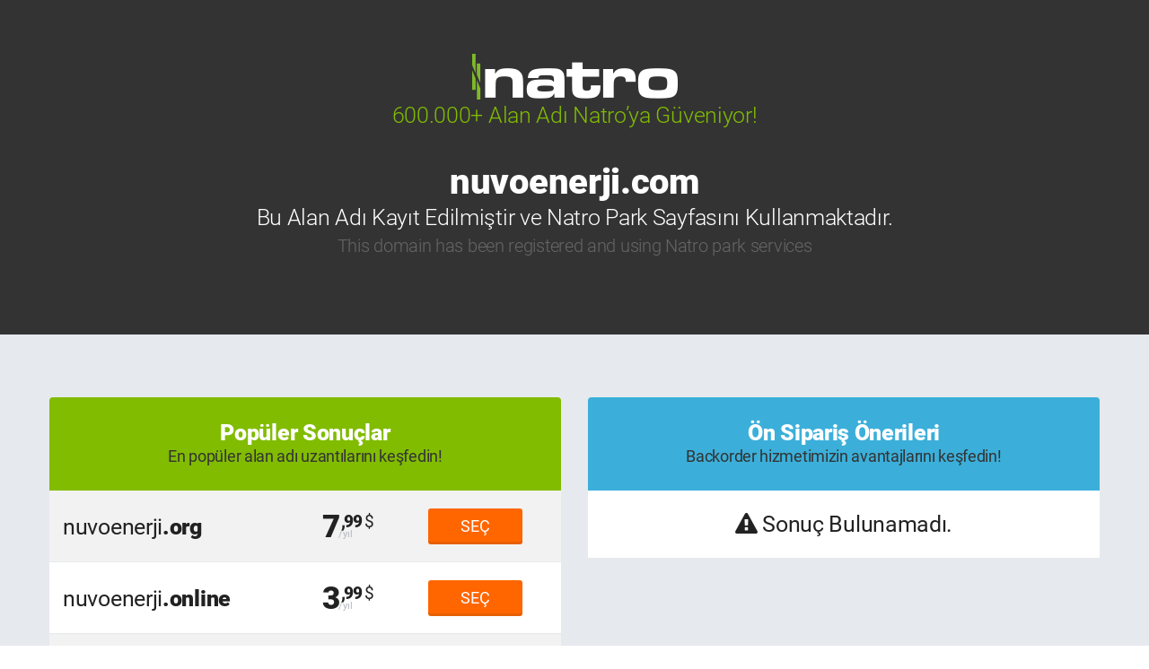

--- FILE ---
content_type: text/html; charset=utf-8
request_url: http://nuvoenerji.com/
body_size: 19548
content:
    <html xmlns="http://www.w3.org/1999/xhtml">

    <head>

        <title>nuvoenerji.com Premium Park Sayfası</title>
        <meta name="robots" content="index,nofollow,noindex" />
        <meta name="googlebot" content="noindex">
        <meta name="description" content="{0} Alan ad&#x131;n&#x131;n premium park sayfas&#x131;na g&#xF6;z at&#x131;n. {1} domain bo&#x15F; uzant&#x131;lar&#x131; ve sat&#x131;l&#x131;k alternatiflerini g&#xF6;r&#xFC;n ve dilerseni sat&#x131;n al&#x131;n." />
        <meta name="keywords" content="s&#x131;n&#x131;rs&#x131;z web hosting, cloud hosting ,  alan ad&#x131; kayd&#x131;, domain kay&#x131;t , sunucu kiralama, dedicated server,  kiral&#x131;k sunucu,  SSL Sertifikas&#x131;" />
        <meta name="author" content="natro.com" />
        <meta name="copyright" content="Natro Web Hosting - Cizgi Telekomunikasyon A.Ş." />
        <meta name="rating" content="General" />
        <meta name="revisit-after" content="" />
        <meta name="distribution" content="Global" />
        <meta http-equiv="Content-Language" content="tr" />
        <meta content="text/html; charset=UTF-8" http-equiv="Content-Type">
        <meta http-equiv="reply-to" content="destek@natro.com" />
        <meta http-equiv="pragma" content="no-cache" />
        <meta http-equiv="pics-label" content="" />
        <meta name="theme-color" content="#81bc00" />
        <meta name="viewport" content="width=device-width, initial-scale=1, maximum-scale=1, user-scalable=no">
        <meta name="robots" content="noindex,nofollow" />


        <link rel="stylesheet" type="text/css" href="https://cdn.natrocdn.com/ResourceFiles/v1/plugins/bootstrap-3.3.7/css/bootstrap.css" media="all" />
        <link rel="stylesheet" type="text/css" href="https://cdn.natrocdn.com/ResourceFiles/v1/plugins/bootstrap-3.3.7/css/bootstrap-toggle.css" />
        <link rel="stylesheet" type="text/css" href="https://cdn.natrocdn.com/ResourceFiles/v1/plugins/jquery-fancybox/jquery.fancybox.css" />
        <link rel="stylesheet" type="text/css" href="https://cdn.natrocdn.com/ResourceFiles/v1/css/font-awesome.min.css" />


        <link rel="stylesheet" type="text/css" href="https://cdn.natrocdn.com/ResourceFiles/v1/bundle/css/bundle_header1.css?ver=cffe79ca-b829-db4e-0163-7fdf35a54e13" />


        <link href="/css/page/domain-park.css" rel="stylesheet" type="text/css" />
        <script>
            var inCustomerPanel = false;
            var base_currencyCodeList = [{ code: "TRY", symbol: "tr", parity: "3,5721" }, { code: "USD", symbol: "$", parity: "1" }]
        </script>

        <style>
            .loading-box {
                padding: 20px;
                font-size: 35px;
            }

            .no-result {
                padding: 20px;
                font-size: 25px;
            }

            #selectedSave[disabled='disabled'] {
                pointer-events: none;
            }
        </style>
    </head>

    <body style="margin-top:0px;">
        <div class="page-wrap">
            <section>
                <div class="banner image big no-border">
                    <div class="container">
                        <div class="row">
                            <div class="banner-content">
                                <div class="col-md-8 col-md-offset-2 col-sm-12 col-xs-12  text-content">
                                    <div class="row margin-top-60">
                                        <div class="text-center"><img src="/images/global/natro-white-logo.png" /></div>
                                        <div class="col-md-12"><span class="text-light banner-span-label">600.000&#x2B; Alan Ad&#x131; Natro&#x2019;ya G&#xFC;veniyor! </span></div>

                                        <div class="col-md-12"><h1 class="text-bolder banner-h1-label">nuvoenerji.com</h1></div>
                                        <div class="col-md-12"><span class="text-light sub-label">Bu Alan Ad&#x131; Kay&#x131;t Edilmi&#x15F;tir ve Natro Park Sayfas&#x131;n&#x131; Kullanmaktad&#x131;r.</span></div>
                                        <div class="col-md-12"><span class="text-light sub-label-gray">This domain has been registered and using Natro park services</span></div>
                                    </div>
                                </div>
                            </div>
                        </div>
                    </div>
                </div>

                <div class="domain-list-table">
                    <div class="container">
                        <form id="postedDomainForm" rel="nofollow" method="post" action="https://www.natro.com/domain-sorgulama/whois-sorgulama/sonuc">
                            <div class="row">
                                <div class="col-md-6 margin-top-30">
                                    <div class="header bg-green text-center">
                                        <h2 class="text-bolder">Pop&#xFC;ler Sonu&#xE7;lar</h2>
                                        <span class="text-normal">En pop&#xFC;ler alan ad&#x131; uzant&#x131;lar&#x131;n&#x131; ke&#x15F;fedin!</span>
                                    </div>
                                    <div class="responsive-table">
                                        <div class="tbody" id="alternativeContent">
                                            <div class="loading-box text-center text-bold">
                                                <span>
                                                    <i class="fa fa-spinner fa-spin fa"></i> L&#xFC;tfen bekleyiniz...
                                                </span>
                                            </div>
                                        </div>
                                    </div>
                                </div>


                                <div class="col-md-6 margin-top-30">
                                    <div class="header bg-blue text-center">
                                        <h2 class="text-bolder"> &#xD6;n Sipari&#x15F; &#xD6;nerileri</h2>
                                        <span class="text-normal"> Backorder hizmetimizin avantajlar&#x131;n&#x131; ke&#x15F;fedin!</span>
                                    </div>
                                    <div class="responsive-table">
                                        <div class="tbody" id="backOrderContent">
                                            <div class="loading-box text-center text-bold">
                                                <span><i class="fa fa-spinner fa-spin fa"></i> L&#xFC;tfen bekleyiniz...</span>
                                            </div>
                                        </div>
                                    </div>
                                </div>

                            </div>
                            <div class="row">
                                <div class="col-md-12 text-center margin-top-40">
                                    <button type="button" id="selectedSave" class="btn btn-orange btn-big" disabled="disabled">
                                        Se&#xE7;ilenleri Kaydet
                                    </button>
                                </div>
                            </div>
                            <input type="hidden" name="command" value="AddBasketDomainParkingPage">
                        </form>


                    </div>
                </div>

                <div class="sub-domain-search-container container-fluid">
                    <div class="col-md-10 col-md-offset-1 text-center">
                        <form action="https://www.natro.com/domain-sorgulama/sonuc" name="frmDomainSearch" rel="nofollow" method="post" autocomplate="off">
                            <h3 class="text-light white">0,99$’dan başlayan fiyatlarla <span class="text-bolder">yeni bir domain kaydedin!</span></h3>
                            <div class="col-md-8 col-md-offset-2  input-group sub-domain-content">
                                <div class="input-group" style="border: 6px solid rgba(6, 6, 6, 0.3);">
                                    <input type="text" class="form-control sub-domain-input" name="domain-text" placeholder="Arad&#x131;&#x11F;&#x131;n&#x131;z domain&#x2019;i buraya yazarak sorgulayabilirsiniz">
                                    <i class="fa fa-search"></i>
                                    <span class="input-group-btn">
                                        <button type="submit" class="btn btn-green btn-lg text-bolder btn-xlg text-bolder">Sorgula</button>
                                    </span>
                                </div>
                            </div>
                        </form>
                    </div>
                </div>

                <div class="domain-saller">
                    <div class="container">
                        <div class="row">
                            <div class="col-md-12">
                                <div class="h2 text-bold text-center"><span class="text-light">Destek Gerekirse</span> 7/24 Buradayız</div>
                                <div class="h3 text-light text-center">
                                    Diledi&#x11F;iniz kanaldan, ihtiya&#xE7; duydu&#x11F;unuz her an bize ula&#x15F;&#x131;n
                                </div>
                                <div class="col-md-8 col-md-offset-2 general-support">
                                    <div class="row margin-top-60 text-center">
                                        <div class="col-md-12">
                                            <div class="col-md-4 support">
                                                <a href="#" style="pointer-events: none;">
                                                    <div class="img">
                                                        <img src="https://cdn.natrocdn.com/Resourcefiles/v1/images/default/icon-customer_services.png" alt="Natro Müşteri Hizmetleri" width="60" height="61">
                                                    </div>
                                                    <div class="text">
                                                        <span>TELEFON DESTEK</span>
                                                        <p>0 (212) 213 1 213</p>
                                                    </div>
                                                </a>
                                            </div>
                                            <div class="col-md-4 support">
                                                <a href="mailto:destek@natro.com">
                                                    <div class="img">
                                                        <img src="https://cdn.natrocdn.com/Resourcefiles/v1/images/default/icon-email.png" alt="E-Mail Destek" width="60" height="60">
                                                    </div>
                                                    <div class="text">
                                                        <span>E-POSTA</span>
                                                        <p>destek@natro.com</p>
                                                    </div>
                                                </a>
                                            </div>
                                            <div class="col-md-4 support">

                                                <a href="javascript:;" onclick="$('.LPMcontainer.LPMoverlay').trigger('click');">
                                                    <div class="img">
                                                        <img src="https://cdn.natrocdn.com/Resourcefiles/v1/images/default/icon-live_support.png" alt="Canlı Destek" width="61" height="60">
                                                    </div>
                                                    <div class="text">
                                                        <span>CANLI DESTEK</span>
                                                        <p>www.natro.com</p>
                                                    </div>
                                                </a>
                                            </div>
                                        </div>
                                    </div>
                                </div>
                            </div>
                        </div>
                    </div>
                </div>

            </section>
        </div>

        <script type="text/javascript" src="https://cdn.natrocdn.com/ResourceFiles/v1/plugins/jquery/jquery-1.12.3.min.js"></script>
        <script type="text/javascript" src="https://cdn.natrocdn.com/ResourceFiles/v1/plugins/jquery-ui/jquery-ui-1.11.4.min.js"></script>
        <script type="text/javascript" src="https://cdn.natrocdn.com/ResourceFiles/v1/plugins/bootstrap-3.3.7/js/bootstrap.js"></script>
        <script type="text/javascript" src="https://cdn.natrocdn.com/ResourceFiles/v1/plugins/bootstrap-slider-master/js/bootstrap-slider.js"></script>
        <script type="text/javascript" src="https://cdn.natrocdn.com/ResourceFiles/v1/plugins/jquery-fancybox/jquery.fancybox.js?v=2.1.5"></script>
        <script type="text/javascript" src="https://cdn.natrocdn.com/ResourceFiles/v1/bundle/js/bundle_footer.js?ver=cffe79ca-b829-db4e-0163-7fdf35a54e13"></script>


        <div class="footer-exclude-items" style="position:absolute;overflow:hidden;z-index:-1;height:0;width:0">
        </div>

        <script type="text/javascript">

            $(function () {

                $("#selectedSave:not([disabled!='disabled'])").click(function () {

                    $("#backOrderContent .tr.clearfix.product-row").each(function (i, obj) {
                        $("#backOrderContent input[name='DomainType-" + $(this).attr("data-row-domain-name") + "']").val("DO")
                    });

                    $("#alternativeContent .tr.clearfix.product-row").each(function (i, obj) {
                        $("#alternativeContent input[name='DomainType-" + $(this).attr("data-row-domain-name") + "']").val("DN")
                    });

                    $("#selectedSave").attr("disabled", "disabled");
                    $("#postedDomainForm").submit();
                });

            });

            //fncTutarYaz(data.price, "year", "sm", true)
            function createHtml(data) {
                var htmlData;
                htmlData = "<div class='tr clearfix product-row' data-row-domain-name='" + data.domainFullName + "' data-checbox-id='#cb1'>" +
                    "<div class='col-xs-6 text-normal font-size-25 vertical-center'>" + data.domainName + "<span class='text-bolder'>." + data.tld + "</span></div>" +
                    "<div class='col-xs-2 text-center vertical-center'>" + priceFormatter(data.price) + "</div>" +
                    "<div class='col-xs-4 text-center vertical-center'>" +
                    "	<a href='javascript:void(0);' data-domainfull-name='" + data.domainFullName + "' onclick='selectDomain(this)' class='btn not-selected btn-orange btn-lg selector-button-width'>SE&#xC7; </a>" +
                    "	<a href='javascript:void(0);' data-domainfull-name='" + data.domainFullName + "' onclick='discardDomain(this)' style='display:none;' class='btn btn-orange btn-lg selected selector-button-width'>" +
                    "		&#x130;ptal " +
                    "		<i class='fa fa-check text-green'></i>" +
                    "	</a>" +
                    "<input type='checkbox' style='display:none;' name='DomainId' value='" + data.domainFullName + "'>" +
                    "<input type='hidden' name='DomainType-" + data.domainFullName + "' value='" + data.type + "'>" +
                    "</div>" +
                    "</div>"
                return htmlData
            }

            function replaceAll(str, find, replace) {
                return str.replace(new RegExp(find, 'g'), replace);
            }

            function selectDomain(elem) {
                $(elem).hide();
                $(".btn.selected[data-domainfull-name='" + $(elem).attr("data-domainfull-name") + "']").show();
                $("input[name='DomainId'][value='" + $(elem).attr("data-domainfull-name") + "']").prop('checked', true);
                if ($("input[name='DomainId']:checked").length > 0) {
                    $("#selectedSave").removeAttr("disabled");
                }
            }

            function discardDomain(elem) {
                $(elem).hide();
                $(".btn.not-selected[data-domainfull-name='" + $(elem).attr("data-domainfull-name") + "']").show();
                $("input[name='DomainId'][value='" + $(elem).attr("data-domainfull-name") + "']").prop('checked', false);
                if ($("input[name='DomainId']:checked").length > 0) {
                    $("#selectedSave").removeAttr("disabled");
                } else {
                    $("#selectedSave").attr("disabled", "disabled");
                }
            }

            function priceFormatter(price) {
                var returnHtml;
                if (price.indexOf(".") == -1) {
                    returnHtml = "<span style='display:inline-block' class='price price-xs  pp-price pp-price-USD'>" + price + "<span class='year'></span> <small>,00<span class='usd'></span></small></span>"
                } else {
                    var splitingPrice = price.split(".");
                    returnHtml = "<span style='display:inline-block' class='price price-xs  pp-price pp-price-USD'>" + splitingPrice[0] + "<span class='year'></span> <small>," + splitingPrice[1] + "<span class='usd'></span></small></span>"
                }

                return returnHtml;
            }


        </script>

        <script>
            $(document).ready(function () {
                $.get('/Home/Render_AlternativeDomainContent?id=nuvoenerji.com', function (data) {
                    console.log(data);
                    $("#alternativeContent .loading-box").hide();
                    if (data) {
                        $('#alternativeContent').html(data);
                    }
                    else {
                        $("#alternativeContent").html($("#alternativeContent").html() + '<div class="no-result text-center text-normal"><span><i class="fa fa-exclamation-triangle" aria-hidden="true"></i> Sonu&#xE7; Bulunamad&#x131;. </span></div>');
                    }

                });

                $.get('/Home/Render_BackOrderDomainContent?id=nuvoenerji.com', function (data) {
                    $("#backOrderContent .loading-box").hide();
                    if (data) {
                       
                        $('#backOrderContent').html(data);
                    }
                    else {
                        $("#backOrderContent").html($("#backOrderContent").html() + '<div class="no-result text-center text-normal"><span><i class="fa fa-exclamation-triangle" aria-hidden="true"></i> Sonu&#xE7; Bulunamad&#x131;.</span></div>');
                    }

                });
            });
        </script>
    </body>
</html>


--- FILE ---
content_type: text/html; charset=utf-8
request_url: http://nuvoenerji.com/Home/Render_AlternativeDomainContent?id=nuvoenerji.com
body_size: 8199
content:
            <div class="tr clearfix product-row" data-row-domain-name="nuvoenerji.org" data-checbox-id="#cb1">
                <div class="col-xs-6 text-normal font-size-25 vertical-center">nuvoenerji<span class="text-bolder">.org</span></div>
                <div class="col-xs-2 text-center vertical-center">
                    <span style="display: inline-block;" class="price price-xs pp-price pp-price-USD">
                        7<span class="year"></span> <small>,99<span class="usd"></span></small>
                    </span>
                </div>
                <div class="col-xs-4 text-center vertical-center">
                    <a href="javascript:void(0);" data-domainfull-name="nuvoenerji.org" onclick="selectDomain(this)" class="btn not-selected btn-orange btn-lg selector-button-width">SE&#xC7;</a>
                    <a href="javascript:void(0);" data-domainfull-name="nuvoenerji.org" onclick="discardDomain(this)" style="display: none;" class="btn btn-orange btn-lg selected selector-button-width">
                        &#x130;ptal <i class="fa fa-check text-green"></i>
                    </a>
                    <input type="checkbox" style="display: none;" name="DomainId" value="nuvoenerji.org" /><input type="hidden" name="DomainType-nuvoenerji.org" value="DN" />
                </div>
            </div>
            <div class="tr clearfix product-row" data-row-domain-name="nuvoenerji.online" data-checbox-id="#cb2">
                <div class="col-xs-6 text-normal font-size-25 vertical-center">nuvoenerji<span class="text-bolder">.online</span></div>
                <div class="col-xs-2 text-center vertical-center">
                    <span style="display: inline-block;" class="price price-xs pp-price pp-price-USD">
                        3<span class="year"></span> <small>,99<span class="usd"></span></small>
                    </span>
                </div>
                <div class="col-xs-4 text-center vertical-center">
                    <a href="javascript:void(0);" data-domainfull-name="nuvoenerji.online" onclick="selectDomain(this)" class="btn not-selected btn-orange btn-lg selector-button-width">SE&#xC7;</a>
                    <a href="javascript:void(0);" data-domainfull-name="nuvoenerji.online" onclick="discardDomain(this)" style="display: none;" class="btn btn-orange btn-lg selected selector-button-width">
                        &#x130;ptal <i class="fa fa-check text-green"></i>
                    </a>
                    <input type="checkbox" style="display: none;" name="DomainId" value="nuvoenerji.online" /><input type="hidden" name="DomainType-nuvoenerji.online" value="DN" />
                </div>
            </div>
            <div class="tr clearfix product-row" data-row-domain-name="nuvoenerji.net" data-checbox-id="#cb3">
                <div class="col-xs-6 text-normal font-size-25 vertical-center">nuvoenerji<span class="text-bolder">.net</span></div>
                <div class="col-xs-2 text-center vertical-center">
                    <span style="display: inline-block;" class="price price-xs pp-price pp-price-USD">
                        11<span class="year"></span> <small>,99<span class="usd"></span></small>
                    </span>
                </div>
                <div class="col-xs-4 text-center vertical-center">
                    <a href="javascript:void(0);" data-domainfull-name="nuvoenerji.net" onclick="selectDomain(this)" class="btn not-selected btn-orange btn-lg selector-button-width">SE&#xC7;</a>
                    <a href="javascript:void(0);" data-domainfull-name="nuvoenerji.net" onclick="discardDomain(this)" style="display: none;" class="btn btn-orange btn-lg selected selector-button-width">
                        &#x130;ptal <i class="fa fa-check text-green"></i>
                    </a>
                    <input type="checkbox" style="display: none;" name="DomainId" value="nuvoenerji.net" /><input type="hidden" name="DomainType-nuvoenerji.net" value="DN" />
                </div>
            </div>
            <div class="tr clearfix product-row" data-row-domain-name="nuvoenerji.info" data-checbox-id="#cb4">
                <div class="col-xs-6 text-normal font-size-25 vertical-center">nuvoenerji<span class="text-bolder">.info</span></div>
                <div class="col-xs-2 text-center vertical-center">
                    <span style="display: inline-block;" class="price price-xs pp-price pp-price-USD">
                        4<span class="year"></span> <small>,99<span class="usd"></span></small>
                    </span>
                </div>
                <div class="col-xs-4 text-center vertical-center">
                    <a href="javascript:void(0);" data-domainfull-name="nuvoenerji.info" onclick="selectDomain(this)" class="btn not-selected btn-orange btn-lg selector-button-width">SE&#xC7;</a>
                    <a href="javascript:void(0);" data-domainfull-name="nuvoenerji.info" onclick="discardDomain(this)" style="display: none;" class="btn btn-orange btn-lg selected selector-button-width">
                        &#x130;ptal <i class="fa fa-check text-green"></i>
                    </a>
                    <input type="checkbox" style="display: none;" name="DomainId" value="nuvoenerji.info" /><input type="hidden" name="DomainType-nuvoenerji.info" value="DN" />
                </div>
            </div>
            <div class="tr clearfix product-row" data-row-domain-name="nuvoenerji.site" data-checbox-id="#cb5">
                <div class="col-xs-6 text-normal font-size-25 vertical-center">nuvoenerji<span class="text-bolder">.site</span></div>
                <div class="col-xs-2 text-center vertical-center">
                    <span style="display: inline-block;" class="price price-xs pp-price pp-price-USD">
                        0<span class="year"></span> <small>,99<span class="usd"></span></small>
                    </span>
                </div>
                <div class="col-xs-4 text-center vertical-center">
                    <a href="javascript:void(0);" data-domainfull-name="nuvoenerji.site" onclick="selectDomain(this)" class="btn not-selected btn-orange btn-lg selector-button-width">SE&#xC7;</a>
                    <a href="javascript:void(0);" data-domainfull-name="nuvoenerji.site" onclick="discardDomain(this)" style="display: none;" class="btn btn-orange btn-lg selected selector-button-width">
                        &#x130;ptal <i class="fa fa-check text-green"></i>
                    </a>
                    <input type="checkbox" style="display: none;" name="DomainId" value="nuvoenerji.site" /><input type="hidden" name="DomainType-nuvoenerji.site" value="DN" />
                </div>
            </div>
            <div class="tr clearfix product-row" data-row-domain-name="nuvoenerji.blog" data-checbox-id="#cb6">
                <div class="col-xs-6 text-normal font-size-25 vertical-center">nuvoenerji<span class="text-bolder">.blog</span></div>
                <div class="col-xs-2 text-center vertical-center">
                    <span style="display: inline-block;" class="price price-xs pp-price pp-price-USD">
                        29<span class="year"></span> <small>,99<span class="usd"></span></small>
                    </span>
                </div>
                <div class="col-xs-4 text-center vertical-center">
                    <a href="javascript:void(0);" data-domainfull-name="nuvoenerji.blog" onclick="selectDomain(this)" class="btn not-selected btn-orange btn-lg selector-button-width">SE&#xC7;</a>
                    <a href="javascript:void(0);" data-domainfull-name="nuvoenerji.blog" onclick="discardDomain(this)" style="display: none;" class="btn btn-orange btn-lg selected selector-button-width">
                        &#x130;ptal <i class="fa fa-check text-green"></i>
                    </a>
                    <input type="checkbox" style="display: none;" name="DomainId" value="nuvoenerji.blog" /><input type="hidden" name="DomainType-nuvoenerji.blog" value="DN" />
                </div>
            </div>
